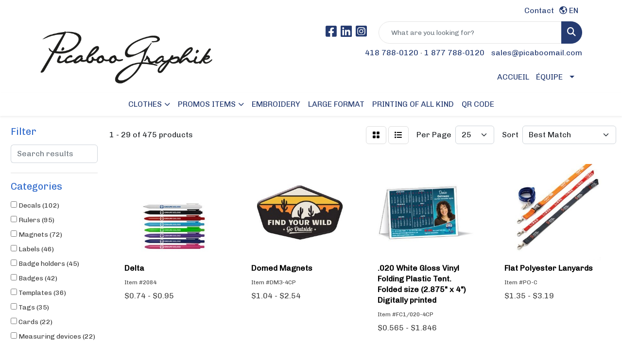

--- FILE ---
content_type: text/html
request_url: https://www.picaboographik.ca/ws/ws.dll/StartSrch?UID=96897&WENavID=15190793
body_size: 14570
content:
<!DOCTYPE html>
<html lang="en"><head>
<meta charset="utf-8">
<meta http-equiv="X-UA-Compatible" content="IE=edge">
<meta name="viewport" content="width=device-width, initial-scale=1">
<!-- The above 3 meta tags *must* come first in the head; any other head content must come *after* these tags -->


<link href="/distsite/styles/8/css/bootstrap.min.css" rel="stylesheet" />
<link href="https://fonts.googleapis.com/css?family=Open+Sans:400,600|Oswald:400,600" rel="stylesheet">
<link href="/distsite/styles/8/css/owl.carousel.min.css" rel="stylesheet">
<link href="/distsite/styles/8/css/nouislider.css" rel="stylesheet">
<!--<link href="/distsite/styles/8/css/menu.css" rel="stylesheet"/>-->
<link href="/distsite/styles/8/css/flexslider.css" rel="stylesheet">
<link href="/distsite/styles/8/css/all.min.css" rel="stylesheet">
<link href="/distsite/styles/8/css/slick/slick.css" rel="stylesheet"/>
<link href="/distsite/styles/8/css/lightbox/lightbox.css" rel="stylesheet"  />
<link href="/distsite/styles/8/css/yamm.css" rel="stylesheet" />
<!-- Custom styles for this theme -->
<link href="/we/we.dll/StyleSheet?UN=96897&Type=WETheme&TS=C45986.6022685185" rel="stylesheet">
<!-- Custom styles for this theme -->
<link href="/we/we.dll/StyleSheet?UN=96897&Type=WETheme-PS&TS=C45986.6022685185" rel="stylesheet">


<!-- HTML5 shim and Respond.js for IE8 support of HTML5 elements and media queries -->
<!--[if lt IE 9]>
      <script src="https://oss.maxcdn.com/html5shiv/3.7.3/html5shiv.min.js"></script>
      <script src="https://oss.maxcdn.com/respond/1.4.2/respond.min.js"></script>
    <![endif]-->

</head>

<body style="background:#fff;">


  <!-- Slide-Out Menu -->
  <div id="filter-menu" class="filter-menu">
    <button id="close-menu" class="btn-close"></button>
    <div class="menu-content">
      
<aside class="filter-sidebar">



<div class="filter-section first">
	<h2>Filter</h2>
	 <div class="input-group mb-3">
	 <input type="text" style="border-right:0;" placeholder="Search results" class="form-control text-search-within-results" name="SearchWithinResults" value="" maxlength="100" onkeyup="HandleTextFilter(event);">
	  <label class="input-group-text" style="background-color:#fff;"><a  style="display:none;" href="javascript:void(0);" class="remove-filter" data-toggle="tooltip" title="Clear" onclick="ClearTextFilter();"><i class="far fa-times" aria-hidden="true"></i> <span class="fa-sr-only">x</span></a></label>
	</div>
</div>

<a href="javascript:void(0);" class="clear-filters"  style="display:none;" onclick="ClearDrillDown();">Clear all filters</a>

<div class="filter-section" >
	<h2>Categories</h2>

	<div class="filter-list">

	 <div class="checkbox"><label><input class="filtercheckbox" type="checkbox" name="0|Decals" ><span> Decals (102)</span></label></div><div class="checkbox"><label><input class="filtercheckbox" type="checkbox" name="0|Rulers" ><span> Rulers (95)</span></label></div><div class="checkbox"><label><input class="filtercheckbox" type="checkbox" name="0|Magnets" ><span> Magnets (72)</span></label></div><div class="checkbox"><label><input class="filtercheckbox" type="checkbox" name="0|Labels" ><span> Labels (46)</span></label></div><div class="checkbox"><label><input class="filtercheckbox" type="checkbox" name="0|Badge holders" ><span> Badge holders (45)</span></label></div><div class="checkbox"><label><input class="filtercheckbox" type="checkbox" name="0|Badges" ><span> Badges (42)</span></label></div><div class="checkbox"><label><input class="filtercheckbox" type="checkbox" name="0|Templates" ><span> Templates (36)</span></label></div><div class="checkbox"><label><input class="filtercheckbox" type="checkbox" name="0|Tags" ><span> Tags (35)</span></label></div><div class="checkbox"><label><input class="filtercheckbox" type="checkbox" name="0|Cards" ><span> Cards (22)</span></label></div><div class="checkbox"><label><input class="filtercheckbox" type="checkbox" name="0|Measuring devices" ><span> Measuring devices (22)</span></label></div><div class="show-filter"><div class="checkbox"><label><input class="filtercheckbox" type="checkbox" name="0|Wristbands" ><span> Wristbands (19)</span></label></div><div class="checkbox"><label><input class="filtercheckbox" type="checkbox" name="0|Lanyards" ><span> Lanyards (12)</span></label></div><div class="checkbox"><label><input class="filtercheckbox" type="checkbox" name="0|Picture frames" ><span> Picture frames (11)</span></label></div><div class="checkbox"><label><input class="filtercheckbox" type="checkbox" name="0|Bookmarks" ><span> Bookmarks (8)</span></label></div><div class="checkbox"><label><input class="filtercheckbox" type="checkbox" name="0|Calendars" ><span> Calendars (4)</span></label></div><div class="checkbox"><label><input class="filtercheckbox" type="checkbox" name="0|Reels" ><span> Reels (4)</span></label></div><div class="checkbox"><label><input class="filtercheckbox" type="checkbox" name="0|Tents" ><span> Tents (3)</span></label></div><div class="checkbox"><label><input class="filtercheckbox" type="checkbox" name="0|Gauges" ><span> Gauges (2)</span></label></div><div class="checkbox"><label><input class="filtercheckbox" type="checkbox" name="0|Scratch-off items" ><span> Scratch-off items (2)</span></label></div><div class="checkbox"><label><input class="filtercheckbox" type="checkbox" name="0|Calculators" ><span> Calculators (1)</span></label></div><div class="checkbox"><label><input class="filtercheckbox" type="checkbox" name="0|Candy" ><span> Candy (1)</span></label></div><div class="checkbox"><label><input class="filtercheckbox" type="checkbox" name="0|Charts" ><span> Charts (1)</span></label></div><div class="checkbox"><label><input class="filtercheckbox" type="checkbox" name="0|Pens" ><span> Pens (1)</span></label></div></div>

		<!-- wrapper for more filters -->
        <div class="show-filter">

		</div><!-- showfilters -->

	</div>

		<a href="#" class="show-more"  >Show more</a>
</div>


<div class="filter-section" >
	<h2>Features</h2>

		<div class="filter-list">

	  		<div class="checkbox"><label><input class="filtercheckbox" type="checkbox" name="2|Colour" ><span> Colour (320)</span></label></div><div class="checkbox"><label><input class="filtercheckbox" type="checkbox" name="2|Sticker" ><span> Sticker (148)</span></label></div><div class="checkbox"><label><input class="filtercheckbox" type="checkbox" name="2|Pantone" ><span> Pantone (146)</span></label></div><div class="checkbox"><label><input class="filtercheckbox" type="checkbox" name="2|Match" ><span> Match (132)</span></label></div><div class="checkbox"><label><input class="filtercheckbox" type="checkbox" name="2|Full" ><span> Full (130)</span></label></div><div class="checkbox"><label><input class="filtercheckbox" type="checkbox" name="2|Flexible" ><span> Flexible (128)</span></label></div><div class="checkbox"><label><input class="filtercheckbox" type="checkbox" name="2|20 mil" ><span> 20 mil (121)</span></label></div><div class="checkbox"><label><input class="filtercheckbox" type="checkbox" name="2|Decal" ><span> Decal (102)</span></label></div><div class="checkbox"><label><input class="filtercheckbox" type="checkbox" name="2|Rectangle" ><span> Rectangle (93)</span></label></div><div class="checkbox"><label><input class="filtercheckbox" type="checkbox" name="2|Fade" ><span> Fade (81)</span></label></div><div class="show-filter"><div class="checkbox"><label><input class="filtercheckbox" type="checkbox" name="2|Resistant" ><span> Resistant (81)</span></label></div><div class="checkbox"><label><input class="filtercheckbox" type="checkbox" name="2|Weather" ><span> Weather (81)</span></label></div><div class="checkbox"><label><input class="filtercheckbox" type="checkbox" name="2|Non-fade" ><span> Non-fade (75)</span></label></div><div class="checkbox"><label><input class="filtercheckbox" type="checkbox" name="2|Outdoor" ><span> Outdoor (75)</span></label></div><div class="checkbox"><label><input class="filtercheckbox" type="checkbox" name="2|Use" ><span> Use (75)</span></label></div><div class="checkbox"><label><input class="filtercheckbox" type="checkbox" name="2|Uv ray" ><span> Uv ray (75)</span></label></div><div class="checkbox"><label><input class="filtercheckbox" type="checkbox" name="2|Label" ><span> Label (73)</span></label></div><div class="checkbox"><label><input class="filtercheckbox" type="checkbox" name="2|Memo" ><span> Memo (72)</span></label></div><div class="checkbox"><label><input class="filtercheckbox" type="checkbox" name="2|Magnet" ><span> Magnet (70)</span></label></div><div class="checkbox"><label><input class="filtercheckbox" type="checkbox" name="2|Fridge" ><span> Fridge (69)</span></label></div><div class="checkbox"><label><input class="filtercheckbox" type="checkbox" name="2|Refrigerator" ><span> Refrigerator (69)</span></label></div><div class="checkbox"><label><input class="filtercheckbox" type="checkbox" name="2|Centimeter" ><span> Centimeter (68)</span></label></div><div class="checkbox"><label><input class="filtercheckbox" type="checkbox" name="2|Architect" ><span> Architect (64)</span></label></div><div class="checkbox"><label><input class="filtercheckbox" type="checkbox" name="2|Customized" ><span> Customized (64)</span></label></div><div class="checkbox"><label><input class="filtercheckbox" type="checkbox" name="2|Engineer" ><span> Engineer (64)</span></label></div><div class="checkbox"><label><input class="filtercheckbox" type="checkbox" name="2|Engineering" ><span> Engineering (64)</span></label></div><div class="checkbox"><label><input class="filtercheckbox" type="checkbox" name="2|Graduated" ><span> Graduated (64)</span></label></div><div class="checkbox"><label><input class="filtercheckbox" type="checkbox" name="2|Graduations" ><span> Graduations (64)</span></label></div><div class="checkbox"><label><input class="filtercheckbox" type="checkbox" name="2|Graphic arts" ><span> Graphic arts (64)</span></label></div><div class="checkbox"><label><input class="filtercheckbox" type="checkbox" name="2|Imperial" ><span> Imperial (64)</span></label></div><div class="checkbox"><label><input class="filtercheckbox" type="checkbox" name="2|Increments" ><span> Increments (64)</span></label></div><div class="checkbox"><label><input class="filtercheckbox" type="checkbox" name="2|Metric" ><span> Metric (64)</span></label></div><div class="checkbox"><label><input class="filtercheckbox" type="checkbox" name="2|Scale" ><span> Scale (64)</span></label></div><div class="checkbox"><label><input class="filtercheckbox" type="checkbox" name="2|Inch" ><span> Inch (52)</span></label></div><div class="checkbox"><label><input class="filtercheckbox" type="checkbox" name="2|Round corners" ><span> Round corners (51)</span></label></div><div class="checkbox"><label><input class="filtercheckbox" type="checkbox" name="2|Thin" ><span> Thin (49)</span></label></div><div class="checkbox"><label><input class="filtercheckbox" type="checkbox" name="2|4 mil" ><span> 4 mil (47)</span></label></div><div class="checkbox"><label><input class="filtercheckbox" type="checkbox" name="2|High resolution" ><span> High resolution (46)</span></label></div><div class="checkbox"><label><input class="filtercheckbox" type="checkbox" name="2|Paper" ><span> Paper (46)</span></label></div><div class="checkbox"><label><input class="filtercheckbox" type="checkbox" name="2|Badge holder" ><span> Badge holder (44)</span></label></div><div class="checkbox"><label><input class="filtercheckbox" type="checkbox" name="2|Id holder" ><span> Id holder (42)</span></label></div><div class="checkbox"><label><input class="filtercheckbox" type="checkbox" name="2|Convention accessory" ><span> Convention accessory (41)</span></label></div><div class="checkbox"><label><input class="filtercheckbox" type="checkbox" name="2|Co-polyester" ><span> Co-polyester (38)</span></label></div><div class="checkbox"><label><input class="filtercheckbox" type="checkbox" name="2|Mylar" ><span> Mylar (37)</span></label></div><div class="checkbox"><label><input class="filtercheckbox" type="checkbox" name="2|Tag" ><span> Tag (36)</span></label></div><div class="checkbox"><label><input class="filtercheckbox" type="checkbox" name="2|Vinyl" ><span> Vinyl (36)</span></label></div><div class="checkbox"><label><input class="filtercheckbox" type="checkbox" name="2|Gloss" ><span> Gloss (34)</span></label></div><div class="checkbox"><label><input class="filtercheckbox" type="checkbox" name="2|Rectangular" ><span> Rectangular (34)</span></label></div><div class="checkbox"><label><input class="filtercheckbox" type="checkbox" name="2|2 mil" ><span> 2 mil (33)</span></label></div><div class="checkbox"><label><input class="filtercheckbox" type="checkbox" name="2|40 mil" ><span> 40 mil (33)</span></label></div></div>

			<!-- wrapper for more filters -->
			<div class="show-filter">

			</div><!-- showfilters -->
 		</div>
		<a href="#" class="show-more"  >Show more</a>


</div>


<div class="filter-section" >
	<h2>Colours</h2>

		<div class="filter-list">

		  	<div class="checkbox"><label><input class="filtercheckbox" type="checkbox" name="1|White" ><span> White (254)</span></label></div><div class="checkbox"><label><input class="filtercheckbox" type="checkbox" name="1|Clear" ><span> Clear (104)</span></label></div><div class="checkbox"><label><input class="filtercheckbox" type="checkbox" name="1|Various" ><span> Various (34)</span></label></div><div class="checkbox"><label><input class="filtercheckbox" type="checkbox" name="1|Clear gloss" ><span> Clear gloss (27)</span></label></div><div class="checkbox"><label><input class="filtercheckbox" type="checkbox" name="1|Black" ><span> Black (21)</span></label></div><div class="checkbox"><label><input class="filtercheckbox" type="checkbox" name="1|Red" ><span> Red (12)</span></label></div><div class="checkbox"><label><input class="filtercheckbox" type="checkbox" name="1|Brushed aluminum" ><span> Brushed aluminum (11)</span></label></div><div class="checkbox"><label><input class="filtercheckbox" type="checkbox" name="1|Silver matte" ><span> Silver matte (11)</span></label></div><div class="checkbox"><label><input class="filtercheckbox" type="checkbox" name="1|Blue" ><span> Blue (9)</span></label></div><div class="checkbox"><label><input class="filtercheckbox" type="checkbox" name="1|Bright silver" ><span> Bright silver (9)</span></label></div><div class="show-filter"><div class="checkbox"><label><input class="filtercheckbox" type="checkbox" name="1|Off white" ><span> Off white (7)</span></label></div><div class="checkbox"><label><input class="filtercheckbox" type="checkbox" name="1|Navy blue" ><span> Navy blue (6)</span></label></div><div class="checkbox"><label><input class="filtercheckbox" type="checkbox" name="1|Burgundy red" ><span> Burgundy red (5)</span></label></div><div class="checkbox"><label><input class="filtercheckbox" type="checkbox" name="1|Royal blue" ><span> Royal blue (5)</span></label></div><div class="checkbox"><label><input class="filtercheckbox" type="checkbox" name="1|White velvet frosted" ><span> White velvet frosted (5)</span></label></div><div class="checkbox"><label><input class="filtercheckbox" type="checkbox" name="1|Core yellow" ><span> Core yellow (4)</span></label></div><div class="checkbox"><label><input class="filtercheckbox" type="checkbox" name="1|Gold" ><span> Gold (4)</span></label></div><div class="checkbox"><label><input class="filtercheckbox" type="checkbox" name="1|Green" ><span> Green (4)</span></label></div><div class="checkbox"><label><input class="filtercheckbox" type="checkbox" name="1|Kelly green" ><span> Kelly green (4)</span></label></div><div class="checkbox"><label><input class="filtercheckbox" type="checkbox" name="1|Light blue" ><span> Light blue (4)</span></label></div><div class="checkbox"><label><input class="filtercheckbox" type="checkbox" name="1|Neon lime green" ><span> Neon lime green (4)</span></label></div><div class="checkbox"><label><input class="filtercheckbox" type="checkbox" name="1|Neon orange" ><span> Neon orange (4)</span></label></div><div class="checkbox"><label><input class="filtercheckbox" type="checkbox" name="1|Neon pink" ><span> Neon pink (4)</span></label></div><div class="checkbox"><label><input class="filtercheckbox" type="checkbox" name="1|Orange" ><span> Orange (4)</span></label></div><div class="checkbox"><label><input class="filtercheckbox" type="checkbox" name="1|Rose pink" ><span> Rose pink (4)</span></label></div><div class="checkbox"><label><input class="filtercheckbox" type="checkbox" name="1|Violet purple" ><span> Violet purple (4)</span></label></div><div class="checkbox"><label><input class="filtercheckbox" type="checkbox" name="1|White / clear" ><span> White / clear (4)</span></label></div><div class="checkbox"><label><input class="filtercheckbox" type="checkbox" name="1|Yellow glow" ><span> Yellow glow (4)</span></label></div><div class="checkbox"><label><input class="filtercheckbox" type="checkbox" name="1|Gray" ><span> Gray (3)</span></label></div><div class="checkbox"><label><input class="filtercheckbox" type="checkbox" name="1|Neon sunfire orange" ><span> Neon sunfire orange (3)</span></label></div><div class="checkbox"><label><input class="filtercheckbox" type="checkbox" name="1|Purple" ><span> Purple (3)</span></label></div><div class="checkbox"><label><input class="filtercheckbox" type="checkbox" name="1|Yellow" ><span> Yellow (3)</span></label></div><div class="checkbox"><label><input class="filtercheckbox" type="checkbox" name="1|Aqua blue" ><span> Aqua blue (2)</span></label></div><div class="checkbox"><label><input class="filtercheckbox" type="checkbox" name="1|Flo green" ><span> Flo green (2)</span></label></div><div class="checkbox"><label><input class="filtercheckbox" type="checkbox" name="1|Forest green" ><span> Forest green (2)</span></label></div><div class="checkbox"><label><input class="filtercheckbox" type="checkbox" name="1|Pink" ><span> Pink (2)</span></label></div><div class="checkbox"><label><input class="filtercheckbox" type="checkbox" name="1|Silver" ><span> Silver (2)</span></label></div><div class="checkbox"><label><input class="filtercheckbox" type="checkbox" name="1|Sky blue" ><span> Sky blue (2)</span></label></div><div class="checkbox"><label><input class="filtercheckbox" type="checkbox" name="1|Yellow c" ><span> Yellow c (2)</span></label></div><div class="checkbox"><label><input class="filtercheckbox" type="checkbox" name="1|Black/silver" ><span> Black/silver (1)</span></label></div><div class="checkbox"><label><input class="filtercheckbox" type="checkbox" name="1|Clear/white" ><span> Clear/white (1)</span></label></div><div class="checkbox"><label><input class="filtercheckbox" type="checkbox" name="1|Coffee brown" ><span> Coffee brown (1)</span></label></div><div class="checkbox"><label><input class="filtercheckbox" type="checkbox" name="1|Danube blue" ><span> Danube blue (1)</span></label></div><div class="checkbox"><label><input class="filtercheckbox" type="checkbox" name="1|Dark green" ><span> Dark green (1)</span></label></div><div class="checkbox"><label><input class="filtercheckbox" type="checkbox" name="1|Dark orange" ><span> Dark orange (1)</span></label></div><div class="checkbox"><label><input class="filtercheckbox" type="checkbox" name="1|Dark purple" ><span> Dark purple (1)</span></label></div><div class="checkbox"><label><input class="filtercheckbox" type="checkbox" name="1|Dark turquoise blue" ><span> Dark turquoise blue (1)</span></label></div><div class="checkbox"><label><input class="filtercheckbox" type="checkbox" name="1|Deep blue" ><span> Deep blue (1)</span></label></div><div class="checkbox"><label><input class="filtercheckbox" type="checkbox" name="1|Deep pink" ><span> Deep pink (1)</span></label></div><div class="checkbox"><label><input class="filtercheckbox" type="checkbox" name="1|Edge glow blue" ><span> Edge glow blue (1)</span></label></div></div>


			<!-- wrapper for more filters -->
			<div class="show-filter">

			</div><!-- showfilters -->

		  </div>

		<a href="#" class="show-more"  >Show more</a>
</div>


<div class="filter-section"  >
	<h2>Price Range</h2>
	<div class="filter-price-wrap">
		<div class="filter-price-inner">
			<div class="input-group">
				<span class="input-group-text input-group-text-white">$</span>
				<input type="text" class="form-control form-control-sm filter-min-prices" name="min-prices" value="" placeholder="Min" onkeyup="HandlePriceFilter(event);">
			</div>
			<div class="input-group">
				<span class="input-group-text input-group-text-white">$</span>
				<input type="text" class="form-control form-control-sm filter-max-prices" name="max-prices" value="" placeholder="Max" onkeyup="HandlePriceFilter(event);">
			</div>
		</div>
		<a href="javascript:void(0)" onclick="SetPriceFilter();" ><i class="fa-solid fa-chevron-right"></i></a>
	</div>
</div>

<div class="filter-section"   >
	<h2>Quantity</h2>
	<div class="filter-price-wrap mb-2">
		<input type="text" class="form-control form-control-sm filter-quantity" value="" placeholder="Qty" onkeyup="HandleQuantityFilter(event);">
		<a href="javascript:void(0)" onclick="SetQuantityFilter();"><i class="fa-solid fa-chevron-right"></i></a>
	</div>
</div>




	</aside>

    </div>
</div>




	<div class="container-fluid">
		<div class="row">

			<div class="col-md-3 col-lg-2">
        <div class="d-none d-md-block">
          <div id="desktop-filter">
            
<aside class="filter-sidebar">



<div class="filter-section first">
	<h2>Filter</h2>
	 <div class="input-group mb-3">
	 <input type="text" style="border-right:0;" placeholder="Search results" class="form-control text-search-within-results" name="SearchWithinResults" value="" maxlength="100" onkeyup="HandleTextFilter(event);">
	  <label class="input-group-text" style="background-color:#fff;"><a  style="display:none;" href="javascript:void(0);" class="remove-filter" data-toggle="tooltip" title="Clear" onclick="ClearTextFilter();"><i class="far fa-times" aria-hidden="true"></i> <span class="fa-sr-only">x</span></a></label>
	</div>
</div>

<a href="javascript:void(0);" class="clear-filters"  style="display:none;" onclick="ClearDrillDown();">Clear all filters</a>

<div class="filter-section" >
	<h2>Categories</h2>

	<div class="filter-list">

	 <div class="checkbox"><label><input class="filtercheckbox" type="checkbox" name="0|Decals" ><span> Decals (102)</span></label></div><div class="checkbox"><label><input class="filtercheckbox" type="checkbox" name="0|Rulers" ><span> Rulers (95)</span></label></div><div class="checkbox"><label><input class="filtercheckbox" type="checkbox" name="0|Magnets" ><span> Magnets (72)</span></label></div><div class="checkbox"><label><input class="filtercheckbox" type="checkbox" name="0|Labels" ><span> Labels (46)</span></label></div><div class="checkbox"><label><input class="filtercheckbox" type="checkbox" name="0|Badge holders" ><span> Badge holders (45)</span></label></div><div class="checkbox"><label><input class="filtercheckbox" type="checkbox" name="0|Badges" ><span> Badges (42)</span></label></div><div class="checkbox"><label><input class="filtercheckbox" type="checkbox" name="0|Templates" ><span> Templates (36)</span></label></div><div class="checkbox"><label><input class="filtercheckbox" type="checkbox" name="0|Tags" ><span> Tags (35)</span></label></div><div class="checkbox"><label><input class="filtercheckbox" type="checkbox" name="0|Cards" ><span> Cards (22)</span></label></div><div class="checkbox"><label><input class="filtercheckbox" type="checkbox" name="0|Measuring devices" ><span> Measuring devices (22)</span></label></div><div class="show-filter"><div class="checkbox"><label><input class="filtercheckbox" type="checkbox" name="0|Wristbands" ><span> Wristbands (19)</span></label></div><div class="checkbox"><label><input class="filtercheckbox" type="checkbox" name="0|Lanyards" ><span> Lanyards (12)</span></label></div><div class="checkbox"><label><input class="filtercheckbox" type="checkbox" name="0|Picture frames" ><span> Picture frames (11)</span></label></div><div class="checkbox"><label><input class="filtercheckbox" type="checkbox" name="0|Bookmarks" ><span> Bookmarks (8)</span></label></div><div class="checkbox"><label><input class="filtercheckbox" type="checkbox" name="0|Calendars" ><span> Calendars (4)</span></label></div><div class="checkbox"><label><input class="filtercheckbox" type="checkbox" name="0|Reels" ><span> Reels (4)</span></label></div><div class="checkbox"><label><input class="filtercheckbox" type="checkbox" name="0|Tents" ><span> Tents (3)</span></label></div><div class="checkbox"><label><input class="filtercheckbox" type="checkbox" name="0|Gauges" ><span> Gauges (2)</span></label></div><div class="checkbox"><label><input class="filtercheckbox" type="checkbox" name="0|Scratch-off items" ><span> Scratch-off items (2)</span></label></div><div class="checkbox"><label><input class="filtercheckbox" type="checkbox" name="0|Calculators" ><span> Calculators (1)</span></label></div><div class="checkbox"><label><input class="filtercheckbox" type="checkbox" name="0|Candy" ><span> Candy (1)</span></label></div><div class="checkbox"><label><input class="filtercheckbox" type="checkbox" name="0|Charts" ><span> Charts (1)</span></label></div><div class="checkbox"><label><input class="filtercheckbox" type="checkbox" name="0|Pens" ><span> Pens (1)</span></label></div></div>

		<!-- wrapper for more filters -->
        <div class="show-filter">

		</div><!-- showfilters -->

	</div>

		<a href="#" class="show-more"  >Show more</a>
</div>


<div class="filter-section" >
	<h2>Features</h2>

		<div class="filter-list">

	  		<div class="checkbox"><label><input class="filtercheckbox" type="checkbox" name="2|Colour" ><span> Colour (320)</span></label></div><div class="checkbox"><label><input class="filtercheckbox" type="checkbox" name="2|Sticker" ><span> Sticker (148)</span></label></div><div class="checkbox"><label><input class="filtercheckbox" type="checkbox" name="2|Pantone" ><span> Pantone (146)</span></label></div><div class="checkbox"><label><input class="filtercheckbox" type="checkbox" name="2|Match" ><span> Match (132)</span></label></div><div class="checkbox"><label><input class="filtercheckbox" type="checkbox" name="2|Full" ><span> Full (130)</span></label></div><div class="checkbox"><label><input class="filtercheckbox" type="checkbox" name="2|Flexible" ><span> Flexible (128)</span></label></div><div class="checkbox"><label><input class="filtercheckbox" type="checkbox" name="2|20 mil" ><span> 20 mil (121)</span></label></div><div class="checkbox"><label><input class="filtercheckbox" type="checkbox" name="2|Decal" ><span> Decal (102)</span></label></div><div class="checkbox"><label><input class="filtercheckbox" type="checkbox" name="2|Rectangle" ><span> Rectangle (93)</span></label></div><div class="checkbox"><label><input class="filtercheckbox" type="checkbox" name="2|Fade" ><span> Fade (81)</span></label></div><div class="show-filter"><div class="checkbox"><label><input class="filtercheckbox" type="checkbox" name="2|Resistant" ><span> Resistant (81)</span></label></div><div class="checkbox"><label><input class="filtercheckbox" type="checkbox" name="2|Weather" ><span> Weather (81)</span></label></div><div class="checkbox"><label><input class="filtercheckbox" type="checkbox" name="2|Non-fade" ><span> Non-fade (75)</span></label></div><div class="checkbox"><label><input class="filtercheckbox" type="checkbox" name="2|Outdoor" ><span> Outdoor (75)</span></label></div><div class="checkbox"><label><input class="filtercheckbox" type="checkbox" name="2|Use" ><span> Use (75)</span></label></div><div class="checkbox"><label><input class="filtercheckbox" type="checkbox" name="2|Uv ray" ><span> Uv ray (75)</span></label></div><div class="checkbox"><label><input class="filtercheckbox" type="checkbox" name="2|Label" ><span> Label (73)</span></label></div><div class="checkbox"><label><input class="filtercheckbox" type="checkbox" name="2|Memo" ><span> Memo (72)</span></label></div><div class="checkbox"><label><input class="filtercheckbox" type="checkbox" name="2|Magnet" ><span> Magnet (70)</span></label></div><div class="checkbox"><label><input class="filtercheckbox" type="checkbox" name="2|Fridge" ><span> Fridge (69)</span></label></div><div class="checkbox"><label><input class="filtercheckbox" type="checkbox" name="2|Refrigerator" ><span> Refrigerator (69)</span></label></div><div class="checkbox"><label><input class="filtercheckbox" type="checkbox" name="2|Centimeter" ><span> Centimeter (68)</span></label></div><div class="checkbox"><label><input class="filtercheckbox" type="checkbox" name="2|Architect" ><span> Architect (64)</span></label></div><div class="checkbox"><label><input class="filtercheckbox" type="checkbox" name="2|Customized" ><span> Customized (64)</span></label></div><div class="checkbox"><label><input class="filtercheckbox" type="checkbox" name="2|Engineer" ><span> Engineer (64)</span></label></div><div class="checkbox"><label><input class="filtercheckbox" type="checkbox" name="2|Engineering" ><span> Engineering (64)</span></label></div><div class="checkbox"><label><input class="filtercheckbox" type="checkbox" name="2|Graduated" ><span> Graduated (64)</span></label></div><div class="checkbox"><label><input class="filtercheckbox" type="checkbox" name="2|Graduations" ><span> Graduations (64)</span></label></div><div class="checkbox"><label><input class="filtercheckbox" type="checkbox" name="2|Graphic arts" ><span> Graphic arts (64)</span></label></div><div class="checkbox"><label><input class="filtercheckbox" type="checkbox" name="2|Imperial" ><span> Imperial (64)</span></label></div><div class="checkbox"><label><input class="filtercheckbox" type="checkbox" name="2|Increments" ><span> Increments (64)</span></label></div><div class="checkbox"><label><input class="filtercheckbox" type="checkbox" name="2|Metric" ><span> Metric (64)</span></label></div><div class="checkbox"><label><input class="filtercheckbox" type="checkbox" name="2|Scale" ><span> Scale (64)</span></label></div><div class="checkbox"><label><input class="filtercheckbox" type="checkbox" name="2|Inch" ><span> Inch (52)</span></label></div><div class="checkbox"><label><input class="filtercheckbox" type="checkbox" name="2|Round corners" ><span> Round corners (51)</span></label></div><div class="checkbox"><label><input class="filtercheckbox" type="checkbox" name="2|Thin" ><span> Thin (49)</span></label></div><div class="checkbox"><label><input class="filtercheckbox" type="checkbox" name="2|4 mil" ><span> 4 mil (47)</span></label></div><div class="checkbox"><label><input class="filtercheckbox" type="checkbox" name="2|High resolution" ><span> High resolution (46)</span></label></div><div class="checkbox"><label><input class="filtercheckbox" type="checkbox" name="2|Paper" ><span> Paper (46)</span></label></div><div class="checkbox"><label><input class="filtercheckbox" type="checkbox" name="2|Badge holder" ><span> Badge holder (44)</span></label></div><div class="checkbox"><label><input class="filtercheckbox" type="checkbox" name="2|Id holder" ><span> Id holder (42)</span></label></div><div class="checkbox"><label><input class="filtercheckbox" type="checkbox" name="2|Convention accessory" ><span> Convention accessory (41)</span></label></div><div class="checkbox"><label><input class="filtercheckbox" type="checkbox" name="2|Co-polyester" ><span> Co-polyester (38)</span></label></div><div class="checkbox"><label><input class="filtercheckbox" type="checkbox" name="2|Mylar" ><span> Mylar (37)</span></label></div><div class="checkbox"><label><input class="filtercheckbox" type="checkbox" name="2|Tag" ><span> Tag (36)</span></label></div><div class="checkbox"><label><input class="filtercheckbox" type="checkbox" name="2|Vinyl" ><span> Vinyl (36)</span></label></div><div class="checkbox"><label><input class="filtercheckbox" type="checkbox" name="2|Gloss" ><span> Gloss (34)</span></label></div><div class="checkbox"><label><input class="filtercheckbox" type="checkbox" name="2|Rectangular" ><span> Rectangular (34)</span></label></div><div class="checkbox"><label><input class="filtercheckbox" type="checkbox" name="2|2 mil" ><span> 2 mil (33)</span></label></div><div class="checkbox"><label><input class="filtercheckbox" type="checkbox" name="2|40 mil" ><span> 40 mil (33)</span></label></div></div>

			<!-- wrapper for more filters -->
			<div class="show-filter">

			</div><!-- showfilters -->
 		</div>
		<a href="#" class="show-more"  >Show more</a>


</div>


<div class="filter-section" >
	<h2>Colours</h2>

		<div class="filter-list">

		  	<div class="checkbox"><label><input class="filtercheckbox" type="checkbox" name="1|White" ><span> White (254)</span></label></div><div class="checkbox"><label><input class="filtercheckbox" type="checkbox" name="1|Clear" ><span> Clear (104)</span></label></div><div class="checkbox"><label><input class="filtercheckbox" type="checkbox" name="1|Various" ><span> Various (34)</span></label></div><div class="checkbox"><label><input class="filtercheckbox" type="checkbox" name="1|Clear gloss" ><span> Clear gloss (27)</span></label></div><div class="checkbox"><label><input class="filtercheckbox" type="checkbox" name="1|Black" ><span> Black (21)</span></label></div><div class="checkbox"><label><input class="filtercheckbox" type="checkbox" name="1|Red" ><span> Red (12)</span></label></div><div class="checkbox"><label><input class="filtercheckbox" type="checkbox" name="1|Brushed aluminum" ><span> Brushed aluminum (11)</span></label></div><div class="checkbox"><label><input class="filtercheckbox" type="checkbox" name="1|Silver matte" ><span> Silver matte (11)</span></label></div><div class="checkbox"><label><input class="filtercheckbox" type="checkbox" name="1|Blue" ><span> Blue (9)</span></label></div><div class="checkbox"><label><input class="filtercheckbox" type="checkbox" name="1|Bright silver" ><span> Bright silver (9)</span></label></div><div class="show-filter"><div class="checkbox"><label><input class="filtercheckbox" type="checkbox" name="1|Off white" ><span> Off white (7)</span></label></div><div class="checkbox"><label><input class="filtercheckbox" type="checkbox" name="1|Navy blue" ><span> Navy blue (6)</span></label></div><div class="checkbox"><label><input class="filtercheckbox" type="checkbox" name="1|Burgundy red" ><span> Burgundy red (5)</span></label></div><div class="checkbox"><label><input class="filtercheckbox" type="checkbox" name="1|Royal blue" ><span> Royal blue (5)</span></label></div><div class="checkbox"><label><input class="filtercheckbox" type="checkbox" name="1|White velvet frosted" ><span> White velvet frosted (5)</span></label></div><div class="checkbox"><label><input class="filtercheckbox" type="checkbox" name="1|Core yellow" ><span> Core yellow (4)</span></label></div><div class="checkbox"><label><input class="filtercheckbox" type="checkbox" name="1|Gold" ><span> Gold (4)</span></label></div><div class="checkbox"><label><input class="filtercheckbox" type="checkbox" name="1|Green" ><span> Green (4)</span></label></div><div class="checkbox"><label><input class="filtercheckbox" type="checkbox" name="1|Kelly green" ><span> Kelly green (4)</span></label></div><div class="checkbox"><label><input class="filtercheckbox" type="checkbox" name="1|Light blue" ><span> Light blue (4)</span></label></div><div class="checkbox"><label><input class="filtercheckbox" type="checkbox" name="1|Neon lime green" ><span> Neon lime green (4)</span></label></div><div class="checkbox"><label><input class="filtercheckbox" type="checkbox" name="1|Neon orange" ><span> Neon orange (4)</span></label></div><div class="checkbox"><label><input class="filtercheckbox" type="checkbox" name="1|Neon pink" ><span> Neon pink (4)</span></label></div><div class="checkbox"><label><input class="filtercheckbox" type="checkbox" name="1|Orange" ><span> Orange (4)</span></label></div><div class="checkbox"><label><input class="filtercheckbox" type="checkbox" name="1|Rose pink" ><span> Rose pink (4)</span></label></div><div class="checkbox"><label><input class="filtercheckbox" type="checkbox" name="1|Violet purple" ><span> Violet purple (4)</span></label></div><div class="checkbox"><label><input class="filtercheckbox" type="checkbox" name="1|White / clear" ><span> White / clear (4)</span></label></div><div class="checkbox"><label><input class="filtercheckbox" type="checkbox" name="1|Yellow glow" ><span> Yellow glow (4)</span></label></div><div class="checkbox"><label><input class="filtercheckbox" type="checkbox" name="1|Gray" ><span> Gray (3)</span></label></div><div class="checkbox"><label><input class="filtercheckbox" type="checkbox" name="1|Neon sunfire orange" ><span> Neon sunfire orange (3)</span></label></div><div class="checkbox"><label><input class="filtercheckbox" type="checkbox" name="1|Purple" ><span> Purple (3)</span></label></div><div class="checkbox"><label><input class="filtercheckbox" type="checkbox" name="1|Yellow" ><span> Yellow (3)</span></label></div><div class="checkbox"><label><input class="filtercheckbox" type="checkbox" name="1|Aqua blue" ><span> Aqua blue (2)</span></label></div><div class="checkbox"><label><input class="filtercheckbox" type="checkbox" name="1|Flo green" ><span> Flo green (2)</span></label></div><div class="checkbox"><label><input class="filtercheckbox" type="checkbox" name="1|Forest green" ><span> Forest green (2)</span></label></div><div class="checkbox"><label><input class="filtercheckbox" type="checkbox" name="1|Pink" ><span> Pink (2)</span></label></div><div class="checkbox"><label><input class="filtercheckbox" type="checkbox" name="1|Silver" ><span> Silver (2)</span></label></div><div class="checkbox"><label><input class="filtercheckbox" type="checkbox" name="1|Sky blue" ><span> Sky blue (2)</span></label></div><div class="checkbox"><label><input class="filtercheckbox" type="checkbox" name="1|Yellow c" ><span> Yellow c (2)</span></label></div><div class="checkbox"><label><input class="filtercheckbox" type="checkbox" name="1|Black/silver" ><span> Black/silver (1)</span></label></div><div class="checkbox"><label><input class="filtercheckbox" type="checkbox" name="1|Clear/white" ><span> Clear/white (1)</span></label></div><div class="checkbox"><label><input class="filtercheckbox" type="checkbox" name="1|Coffee brown" ><span> Coffee brown (1)</span></label></div><div class="checkbox"><label><input class="filtercheckbox" type="checkbox" name="1|Danube blue" ><span> Danube blue (1)</span></label></div><div class="checkbox"><label><input class="filtercheckbox" type="checkbox" name="1|Dark green" ><span> Dark green (1)</span></label></div><div class="checkbox"><label><input class="filtercheckbox" type="checkbox" name="1|Dark orange" ><span> Dark orange (1)</span></label></div><div class="checkbox"><label><input class="filtercheckbox" type="checkbox" name="1|Dark purple" ><span> Dark purple (1)</span></label></div><div class="checkbox"><label><input class="filtercheckbox" type="checkbox" name="1|Dark turquoise blue" ><span> Dark turquoise blue (1)</span></label></div><div class="checkbox"><label><input class="filtercheckbox" type="checkbox" name="1|Deep blue" ><span> Deep blue (1)</span></label></div><div class="checkbox"><label><input class="filtercheckbox" type="checkbox" name="1|Deep pink" ><span> Deep pink (1)</span></label></div><div class="checkbox"><label><input class="filtercheckbox" type="checkbox" name="1|Edge glow blue" ><span> Edge glow blue (1)</span></label></div></div>


			<!-- wrapper for more filters -->
			<div class="show-filter">

			</div><!-- showfilters -->

		  </div>

		<a href="#" class="show-more"  >Show more</a>
</div>


<div class="filter-section"  >
	<h2>Price Range</h2>
	<div class="filter-price-wrap">
		<div class="filter-price-inner">
			<div class="input-group">
				<span class="input-group-text input-group-text-white">$</span>
				<input type="text" class="form-control form-control-sm filter-min-prices" name="min-prices" value="" placeholder="Min" onkeyup="HandlePriceFilter(event);">
			</div>
			<div class="input-group">
				<span class="input-group-text input-group-text-white">$</span>
				<input type="text" class="form-control form-control-sm filter-max-prices" name="max-prices" value="" placeholder="Max" onkeyup="HandlePriceFilter(event);">
			</div>
		</div>
		<a href="javascript:void(0)" onclick="SetPriceFilter();" ><i class="fa-solid fa-chevron-right"></i></a>
	</div>
</div>

<div class="filter-section"   >
	<h2>Quantity</h2>
	<div class="filter-price-wrap mb-2">
		<input type="text" class="form-control form-control-sm filter-quantity" value="" placeholder="Qty" onkeyup="HandleQuantityFilter(event);">
		<a href="javascript:void(0)" onclick="SetQuantityFilter();"><i class="fa-solid fa-chevron-right"></i></a>
	</div>
</div>




	</aside>

          </div>
        </div>
			</div>

			<div class="col-md-9 col-lg-10">
				

				<ol class="breadcrumb"  style="display:none;" >
              		<li><a href="https://www.picaboographik.ca" target="_top">Home</a></li>
             	 	<li class="active">Giveaways</li>
            	</ol>




				<div id="product-list-controls">

				
						<div class="d-flex align-items-center justify-content-between">
							<div class="d-none d-md-block me-3">
								1 - 29 of  475 <span class="d-none d-lg-inline">products</span>
							</div>
					  
						  <!-- Right Aligned Controls -->
						  <div class="product-controls-right d-flex align-items-center">
       
              <button id="show-filter-button" class="btn btn-control d-block d-md-none"><i class="fa-solid fa-filter" aria-hidden="true"></i></button>

							
							<span class="me-3">
								<a href="/ws/ws.dll/StartSrch?UID=96897&WENavID=15190793&View=T&ST=26020205373425896528276698" class="btn btn-control grid" title="Change to Grid View"><i class="fa-solid fa-grid-2" aria-hidden="true"></i>  <span class="fa-sr-only">Grid</span></a>
								<a href="/ws/ws.dll/StartSrch?UID=96897&WENavID=15190793&View=L&ST=26020205373425896528276698" class="btn btn-control" title="Change to List View"><i class="fa-solid fa-list"></i> <span class="fa-sr-only">List</span></a>
							</span>
							
					  
							<!-- Number of Items Per Page -->
							<div class="me-2 d-none d-lg-block">
								<label>Per Page</label>
							</div>
							<div class="me-3 d-none d-md-block">
								<select class="form-select notranslate" onchange="GoToNewURL(this);" aria-label="Items per page">
									<option value="/ws/ws.dll/StartSrch?UID=96897&WENavID=15190793&ST=26020205373425896528276698&PPP=10" >10</option><option value="/ws/ws.dll/StartSrch?UID=96897&WENavID=15190793&ST=26020205373425896528276698&PPP=25" selected>25</option><option value="/ws/ws.dll/StartSrch?UID=96897&WENavID=15190793&ST=26020205373425896528276698&PPP=50" >50</option><option value="/ws/ws.dll/StartSrch?UID=96897&WENavID=15190793&ST=26020205373425896528276698&PPP=100" >100</option><option value="/ws/ws.dll/StartSrch?UID=96897&WENavID=15190793&ST=26020205373425896528276698&PPP=250" >250</option>
								
								</select>
							</div>
					  
							<!-- Sort By -->
							<div class="d-none d-lg-block me-2">
								<label>Sort</label>
							</div>
							<div>
								<select class="form-select" onchange="GoToNewURL(this);">
									<option value="/ws/ws.dll/StartSrch?UID=96897&WENavID=15190793&Sort=0" selected>Best Match</option><option value="/ws/ws.dll/StartSrch?UID=96897&WENavID=15190793&Sort=3">Most Popular</option><option value="/ws/ws.dll/StartSrch?UID=96897&WENavID=15190793&Sort=1">Price (Low to High)</option><option value="/ws/ws.dll/StartSrch?UID=96897&WENavID=15190793&Sort=2">Price (High to Low)</option>
								 </select>
							</div>
						  </div>
						</div>

			  </div>

				<!-- Product Results List -->
				<ul class="thumbnail-list"><a name="0" href="#" alt="Item 0"></a>
<li>
 <a href="https://www.picaboographik.ca/p/XBZTN-FGRZO/delta" target="_parent" alt="Delta">
 <div class="pr-list-grid">
		<img class="img-responsive" src="/ws/ws.dll/QPic?SN=69573&P=738152703&I=0&PX=300" alt="Delta">
		<p class="pr-name">Delta</p>
		<div class="pr-meta-row">
			<div class="product-reviews"  style="display:none;">
				<div class="rating-stars">
				<i class="fa-solid fa-star-sharp" aria-hidden="true"></i><i class="fa-solid fa-star-sharp" aria-hidden="true"></i><i class="fa-solid fa-star-sharp" aria-hidden="true"></i><i class="fa-solid fa-star-sharp" aria-hidden="true"></i><i class="fa-solid fa-star-sharp" aria-hidden="true"></i>
				</div>
				<span class="rating-count">(0)</span>
			</div>
			
		</div>
		<p class="pr-number"  ><span class="notranslate">Item #2084</span></p>
		<p class="pr-price"  ><span class="notranslate">$0.74</span> - <span class="notranslate">$0.95</span></p>
 </div>
 </a>
</li>
<a name="1" href="#" alt="Item 1"></a>
<li>
 <a href="https://www.picaboographik.ca/p/WWGBK-EBZCP/domed-magnets" target="_parent" alt="Domed Magnets">
 <div class="pr-list-grid">
		<img class="img-responsive" src="/ws/ws.dll/QPic?SN=62984&P=917513414&I=0&PX=300" alt="Domed Magnets">
		<p class="pr-name">Domed Magnets</p>
		<div class="pr-meta-row">
			<div class="product-reviews"  style="display:none;">
				<div class="rating-stars">
				<i class="fa-solid fa-star-sharp" aria-hidden="true"></i><i class="fa-solid fa-star-sharp" aria-hidden="true"></i><i class="fa-solid fa-star-sharp" aria-hidden="true"></i><i class="fa-solid fa-star-sharp" aria-hidden="true"></i><i class="fa-solid fa-star-sharp" aria-hidden="true"></i>
				</div>
				<span class="rating-count">(0)</span>
			</div>
			
		</div>
		<p class="pr-number"  ><span class="notranslate">Item #DM3-4CP</span></p>
		<p class="pr-price"  ><span class="notranslate">$1.04</span> - <span class="notranslate">$2.54</span></p>
 </div>
 </a>
</li>
<a name="2" href="#" alt="Item 2"></a>
<li>
 <a href="https://www.picaboographik.ca/p/TSGKG-AGWKP/.020-white-gloss-vinyl-folding-plastic-tent.-folded-size-2.875-x-4-digitally-printed" target="_parent" alt=".020 White Gloss Vinyl Folding Plastic Tent. Folded size (2.875&quot; x 4&quot;) Digitally printed">
 <div class="pr-list-grid">
		<img class="img-responsive" src="/ws/ws.dll/QPic?SN=62984&P=584776054&I=0&PX=300" alt=".020 White Gloss Vinyl Folding Plastic Tent. Folded size (2.875&quot; x 4&quot;) Digitally printed">
		<p class="pr-name">.020 White Gloss Vinyl Folding Plastic Tent. Folded size (2.875&quot; x 4&quot;) Digitally printed</p>
		<div class="pr-meta-row">
			<div class="product-reviews"  style="display:none;">
				<div class="rating-stars">
				<i class="fa-solid fa-star-sharp" aria-hidden="true"></i><i class="fa-solid fa-star-sharp" aria-hidden="true"></i><i class="fa-solid fa-star-sharp" aria-hidden="true"></i><i class="fa-solid fa-star-sharp" aria-hidden="true"></i><i class="fa-solid fa-star-sharp" aria-hidden="true"></i>
				</div>
				<span class="rating-count">(0)</span>
			</div>
			
		</div>
		<p class="pr-number"  ><span class="notranslate">Item #FC1/020-4CP</span></p>
		<p class="pr-price"  ><span class="notranslate">$0.565</span> - <span class="notranslate">$1.846</span></p>
 </div>
 </a>
</li>
<a name="3" href="#" alt="Item 3"></a>
<li>
 <a href="https://www.picaboographik.ca/p/WNKPL-WYSGR/flat-polyester-lanyards" target="_parent" alt="Flat Polyester Lanyards">
 <div class="pr-list-grid">
		<img class="img-responsive" src="/ws/ws.dll/QPic?SN=50776&P=135183596&I=0&PX=300" alt="Flat Polyester Lanyards">
		<p class="pr-name">Flat Polyester Lanyards</p>
		<div class="pr-meta-row">
			<div class="product-reviews"  style="display:none;">
				<div class="rating-stars">
				<i class="fa-solid fa-star-sharp" aria-hidden="true"></i><i class="fa-solid fa-star-sharp" aria-hidden="true"></i><i class="fa-solid fa-star-sharp" aria-hidden="true"></i><i class="fa-solid fa-star-sharp" aria-hidden="true"></i><i class="fa-solid fa-star-sharp" aria-hidden="true"></i>
				</div>
				<span class="rating-count">(0)</span>
			</div>
			
		</div>
		<p class="pr-number"  ><span class="notranslate">Item #PO-C</span></p>
		<p class="pr-price"  ><span class="notranslate">$1.35</span> - <span class="notranslate">$3.19</span></p>
 </div>
 </a>
</li>
<a name="4" href="#" alt="Item 4"></a>
<li>
 <a href="https://www.picaboographik.ca/p/UPSBP-CKWDM/.060-magnetic-badges-rectangle-1.25x3.25-full-colour-imprint" target="_parent" alt=".060 Magnetic Badges - Rectangle (1.25&quot;x3.25&quot;), Full Colour Imprint">
 <div class="pr-list-grid">
		<img class="img-responsive" src="/ws/ws.dll/QPic?SN=62984&P=994775931&I=0&PX=300" alt=".060 Magnetic Badges - Rectangle (1.25&quot;x3.25&quot;), Full Colour Imprint">
		<p class="pr-name">.060 Magnetic Badges - Rectangle (1.25&quot;x3.25&quot;), Full Colour Imprint</p>
		<div class="pr-meta-row">
			<div class="product-reviews"  style="display:none;">
				<div class="rating-stars">
				<i class="fa-solid fa-star-sharp" aria-hidden="true"></i><i class="fa-solid fa-star-sharp" aria-hidden="true"></i><i class="fa-solid fa-star-sharp" aria-hidden="true"></i><i class="fa-solid fa-star-sharp" aria-hidden="true"></i><i class="fa-solid fa-star-sharp" aria-hidden="true"></i>
				</div>
				<span class="rating-count">(0)</span>
			</div>
			
		</div>
		<p class="pr-number"  ><span class="notranslate">Item #BGR2G</span></p>
		<p class="pr-price"  ><span class="notranslate">$1.49</span> - <span class="notranslate">$10.75</span></p>
 </div>
 </a>
</li>
<a name="5" href="#" alt="Item 5"></a>
<li>
 <a href="https://www.picaboographik.ca/p/UDPBJ-XYZXM/blank-lanyards" target="_parent" alt="Blank Lanyards">
 <div class="pr-list-grid">
		<img class="img-responsive" src="/ws/ws.dll/QPic?SN=50776&P=365185381&I=0&PX=300" alt="Blank Lanyards">
		<p class="pr-name">Blank Lanyards</p>
		<div class="pr-meta-row">
			<div class="product-reviews"  style="display:none;">
				<div class="rating-stars">
				<i class="fa-solid fa-star-sharp" aria-hidden="true"></i><i class="fa-solid fa-star-sharp" aria-hidden="true"></i><i class="fa-solid fa-star-sharp" aria-hidden="true"></i><i class="fa-solid fa-star-sharp" aria-hidden="true"></i><i class="fa-solid fa-star-sharp" aria-hidden="true"></i>
				</div>
				<span class="rating-count">(0)</span>
			</div>
			
		</div>
		<p class="pr-number"  ><span class="notranslate">Item #BL-C</span></p>
		<p class="pr-price"  ><span class="notranslate">$0.84</span> - <span class="notranslate">$0.93</span></p>
 </div>
 </a>
</li>
<a name="6" href="#" alt="Item 6"></a>
<li>
 <a href="https://www.picaboographik.ca/p/USGSK-WSHJR/quick-ship-blank-38-breakaway-shoelace-lanyard-with-bulldog-clip" target="_parent" alt="Quick Ship Blank 3/8&quot; Breakaway Shoelace Lanyard with Bulldog Clip">
 <div class="pr-list-grid">
		<img class="img-responsive" src="/ws/ws.dll/QPic?SN=62984&P=104855496&I=0&PX=300" alt="Quick Ship Blank 3/8&quot; Breakaway Shoelace Lanyard with Bulldog Clip">
		<p class="pr-name">Quick Ship Blank 3/8&quot; Breakaway Shoelace Lanyard with Bulldog Clip</p>
		<div class="pr-meta-row">
			<div class="product-reviews"  style="display:none;">
				<div class="rating-stars">
				<i class="fa-solid fa-star-sharp" aria-hidden="true"></i><i class="fa-solid fa-star-sharp" aria-hidden="true"></i><i class="fa-solid fa-star-sharp" aria-hidden="true"></i><i class="fa-solid fa-star-sharp" aria-hidden="true"></i><i class="fa-solid fa-star-sharp" aria-hidden="true"></i>
				</div>
				<span class="rating-count">(0)</span>
			</div>
			
		</div>
		<p class="pr-number"  ><span class="notranslate">Item #LA38BBA-NP</span></p>
		<p class="pr-price"  ><span class="notranslate">$1.14</span> - <span class="notranslate">$1.45</span></p>
 </div>
 </a>
</li>
<a name="7" href="#" alt="Item 7"></a>
<li>
 <a href="https://www.picaboographik.ca/p/YNQBO-YRWZM/local-blank-badge-holder-76.5mmx111mm" target="_parent" alt="Local Blank Badge Holder (76.5mmx111mm)">
 <div class="pr-list-grid">
		<img class="img-responsive" src="/ws/ws.dll/QPic?SN=50776&P=346221871&I=0&PX=300" alt="Local Blank Badge Holder (76.5mmx111mm)">
		<p class="pr-name">Local Blank Badge Holder (76.5mmx111mm)</p>
		<div class="pr-meta-row">
			<div class="product-reviews"  style="display:none;">
				<div class="rating-stars">
				<i class="fa-solid fa-star-sharp" aria-hidden="true"></i><i class="fa-solid fa-star-sharp" aria-hidden="true"></i><i class="fa-solid fa-star-sharp" aria-hidden="true"></i><i class="fa-solid fa-star-sharp" aria-hidden="true"></i><i class="fa-solid fa-star-sharp" aria-hidden="true"></i>
				</div>
				<span class="rating-count">(0)</span>
			</div>
			
		</div>
		<p class="pr-number"  ><span class="notranslate">Item #BH-C-B</span></p>
		<p class="pr-price"  ><span class="notranslate">$0.40</span> - <span class="notranslate">$0.47</span></p>
 </div>
 </a>
</li>
<a name="8" href="#" alt="Item 8"></a>
<li>
 <a href="https://www.picaboographik.ca/p/UNNCP-FNDZP/tyvek-event-wristband" target="_parent" alt="Tyvek Event Wristband">
 <div class="pr-list-grid">
		<img class="img-responsive" src="/ws/ws.dll/QPic?SN=50776&P=375645904&I=0&PX=300" alt="Tyvek Event Wristband">
		<p class="pr-name">Tyvek Event Wristband</p>
		<div class="pr-meta-row">
			<div class="product-reviews"  style="display:none;">
				<div class="rating-stars">
				<i class="fa-solid fa-star-sharp" aria-hidden="true"></i><i class="fa-solid fa-star-sharp" aria-hidden="true"></i><i class="fa-solid fa-star-sharp" aria-hidden="true"></i><i class="fa-solid fa-star-sharp" aria-hidden="true"></i><i class="fa-solid fa-star-sharp" aria-hidden="true"></i>
				</div>
				<span class="rating-count">(0)</span>
			</div>
			
		</div>
		<p class="pr-number"  ><span class="notranslate">Item #TY-C</span></p>
		<p class="pr-price"  ><span class="notranslate">$0.44</span> - <span class="notranslate">$1.34</span></p>
 </div>
 </a>
</li>
<a name="9" href="#" alt="Item 9"></a>
<li>
 <a href="https://www.picaboographik.ca/p/WGCPK-WCGFR/.060-white-plastic-badge-with-bulldog-clip--rectangle-1.25-x-3.25-4cp" target="_parent" alt=".060 White Plastic Badge with Bulldog Clip / rectangle (1.25&quot; x 3.25&quot;) 4CP">
 <div class="pr-list-grid">
		<img class="img-responsive" src="/ws/ws.dll/QPic?SN=62984&P=705033496&I=0&PX=300" alt=".060 White Plastic Badge with Bulldog Clip / rectangle (1.25&quot; x 3.25&quot;) 4CP">
		<p class="pr-name">.060 White Plastic Badge with Bulldog Clip / rectangle (1.25&quot; x 3.25&quot;) 4CP</p>
		<div class="pr-meta-row">
			<div class="product-reviews"  style="display:none;">
				<div class="rating-stars">
				<i class="fa-solid fa-star-sharp" aria-hidden="true"></i><i class="fa-solid fa-star-sharp" aria-hidden="true"></i><i class="fa-solid fa-star-sharp" aria-hidden="true"></i><i class="fa-solid fa-star-sharp" aria-hidden="true"></i><i class="fa-solid fa-star-sharp" aria-hidden="true"></i>
				</div>
				<span class="rating-count">(0)</span>
			</div>
			
		</div>
		<p class="pr-number"  ><span class="notranslate">Item #BGR2GBC</span></p>
		<p class="pr-price"  ><span class="notranslate">$1.372</span> - <span class="notranslate">$9.70</span></p>
 </div>
 </a>
</li>
<a name="10" href="#" alt="Item 10"></a>
<li>
 <a href="https://www.picaboographik.ca/p/WNJZK-WKKPS/.060-white-plastic-badge-with-safety-pin--rectangle-1.25-x-3.25-4cp" target="_parent" alt=".060 White Plastic Badge with Safety Pin / rectangle (1.25&quot; x 3.25&quot;) 4CP">
 <div class="pr-list-grid">
		<img class="img-responsive" src="/ws/ws.dll/QPic?SN=62984&P=105033497&I=0&PX=300" alt=".060 White Plastic Badge with Safety Pin / rectangle (1.25&quot; x 3.25&quot;) 4CP">
		<p class="pr-name">.060 White Plastic Badge with Safety Pin / rectangle (1.25&quot; x 3.25&quot;) 4CP</p>
		<div class="pr-meta-row">
			<div class="product-reviews"  style="display:none;">
				<div class="rating-stars">
				<i class="fa-solid fa-star-sharp" aria-hidden="true"></i><i class="fa-solid fa-star-sharp" aria-hidden="true"></i><i class="fa-solid fa-star-sharp" aria-hidden="true"></i><i class="fa-solid fa-star-sharp" aria-hidden="true"></i><i class="fa-solid fa-star-sharp" aria-hidden="true"></i>
				</div>
				<span class="rating-count">(0)</span>
			</div>
			
		</div>
		<p class="pr-number"  ><span class="notranslate">Item #BGR2GSP</span></p>
		<p class="pr-price"  ><span class="notranslate">$1.26</span> - <span class="notranslate">$9.95</span></p>
 </div>
 </a>
</li>
<a name="11" href="#" alt="Item 11"></a>
<li>
 <a href="https://www.picaboographik.ca/p/ZBKYP-WFKPQ/folded-plastic-tent-calendar-.030-styrene-folded-size-3.875-x-5.875-screen-printed" target="_parent" alt="Folded Plastic Tent Calendar .030 Styrene (folded size 3.875&quot; x 5.875&quot;) Screen-printed">
 <div class="pr-list-grid">
		<img class="img-responsive" src="/ws/ws.dll/QPic?SN=62984&P=946160995&I=0&PX=300" alt="Folded Plastic Tent Calendar .030 Styrene (folded size 3.875&quot; x 5.875&quot;) Screen-printed">
		<p class="pr-name">Folded Plastic Tent Calendar .030 Styrene (folded size 3.875&quot; x 5.875&quot;) Screen-printed</p>
		<div class="pr-meta-row">
			<div class="product-reviews"  style="display:none;">
				<div class="rating-stars">
				<i class="fa-solid fa-star-sharp" aria-hidden="true"></i><i class="fa-solid fa-star-sharp" aria-hidden="true"></i><i class="fa-solid fa-star-sharp" aria-hidden="true"></i><i class="fa-solid fa-star-sharp" aria-hidden="true"></i><i class="fa-solid fa-star-sharp" aria-hidden="true"></i>
				</div>
				<span class="rating-count">(0)</span>
			</div>
			
		</div>
		<p class="pr-number"  ><span class="notranslate">Item #FC6/030</span></p>
		<p class="pr-price"  ><span class="notranslate">$1.294</span> - <span class="notranslate">$5.30</span></p>
 </div>
 </a>
</li>
<a name="12" href="#" alt="Item 12"></a>
<li>
 <a href="https://www.picaboographik.ca/p/WXHLL-XRBQL/custom-.020-magnet-11-to-12-sqin-high-res-full-colour-white-vinyl-topcoat" target="_parent" alt="Custom .020 Magnet 11 to 12 sq/in High Res Full Colour, White Vinyl Topcoat">
 <div class="pr-list-grid">
		<img class="img-responsive" src="/ws/ws.dll/QPic?SN=62984&P=704143580&I=0&PX=300" alt="Custom .020 Magnet 11 to 12 sq/in High Res Full Colour, White Vinyl Topcoat">
		<p class="pr-name">Custom .020 Magnet 11 to 12 sq/in High Res Full Colour, White Vinyl Topcoat</p>
		<div class="pr-meta-row">
			<div class="product-reviews"  style="display:none;">
				<div class="rating-stars">
				<i class="fa-solid fa-star-sharp" aria-hidden="true"></i><i class="fa-solid fa-star-sharp" aria-hidden="true"></i><i class="fa-solid fa-star-sharp" aria-hidden="true"></i><i class="fa-solid fa-star-sharp" aria-hidden="true"></i><i class="fa-solid fa-star-sharp" aria-hidden="true"></i>
				</div>
				<span class="rating-count">(0)</span>
			</div>
			
		</div>
		<p class="pr-number"  ><span class="notranslate">Item #FCM12/020</span></p>
		<p class="pr-price"  ><span class="notranslate">$0.643</span> - <span class="notranslate">$2.09</span></p>
 </div>
 </a>
</li>
<a name="13" href="#" alt="Item 13"></a>
<li>
 <a href="https://www.picaboographik.ca/p/RKSTH-YBWZN/stock-magnetic-photo-frame-4x6-rectangle-pop-out-3x4-full-colour-vinyl-topcoat" target="_parent" alt="Stock Magnetic Photo Frame (4&quot;x6&quot;)/ Rectangle Pop-out (3&quot;x4&quot;), Full Colour, Vinyl Topcoat">
 <div class="pr-list-grid">
		<img class="img-responsive" src="/ws/ws.dll/QPic?SN=62984&P=744518172&I=0&PX=300" alt="Stock Magnetic Photo Frame (4&quot;x6&quot;)/ Rectangle Pop-out (3&quot;x4&quot;), Full Colour, Vinyl Topcoat">
		<p class="pr-name">Stock Magnetic Photo Frame (4&quot;x6&quot;)/ Rectangle Pop-out (3&quot;x4&quot;), Full Colour, Vinyl Topcoat</p>
		<div class="pr-meta-row">
			<div class="product-reviews"  style="display:none;">
				<div class="rating-stars">
				<i class="fa-solid fa-star-sharp" aria-hidden="true"></i><i class="fa-solid fa-star-sharp" aria-hidden="true"></i><i class="fa-solid fa-star-sharp" aria-hidden="true"></i><i class="fa-solid fa-star-sharp" aria-hidden="true"></i><i class="fa-solid fa-star-sharp" aria-hidden="true"></i>
				</div>
				<span class="rating-count">(0)</span>
			</div>
			
		</div>
		<p class="pr-number"  ><span class="notranslate">Item #PF18/020-4CP</span></p>
		<p class="pr-price"  ><span class="notranslate">$0.96</span> - <span class="notranslate">$2.74</span></p>
 </div>
 </a>
</li>
<a name="14" href="#" alt="Item 14"></a>
<li>
 <a href="https://www.picaboographik.ca/p/XDSRO-FFJMP/.040-white-matte-styrene-plastic-6-rulers-1.5-x-6.25-round-corners-full-colour-imprint" target="_parent" alt=".040 White Matte Styrene Plastic 6&quot; Rulers (1.5&quot; x 6.25&quot;) round corners, full colour imprint">
 <div class="pr-list-grid">
		<img class="img-responsive" src="/ws/ws.dll/QPic?SN=62984&P=775912804&I=0&PX=300" alt=".040 White Matte Styrene Plastic 6&quot; Rulers (1.5&quot; x 6.25&quot;) round corners, full colour imprint">
		<p class="pr-name">.040 White Matte Styrene Plastic 6&quot; Rulers (1.5&quot; x 6.25&quot;) round corners, full colour imprint</p>
		<div class="pr-meta-row">
			<div class="product-reviews"  style="display:none;">
				<div class="rating-stars">
				<i class="fa-solid fa-star-sharp" aria-hidden="true"></i><i class="fa-solid fa-star-sharp" aria-hidden="true"></i><i class="fa-solid fa-star-sharp" aria-hidden="true"></i><i class="fa-solid fa-star-sharp" aria-hidden="true"></i><i class="fa-solid fa-star-sharp" aria-hidden="true"></i>
				</div>
				<span class="rating-count">(0)</span>
			</div>
			
		</div>
		<p class="pr-number"  ><span class="notranslate">Item #PR5R/040-4CP</span></p>
		<p class="pr-price"  ><span class="notranslate">$0.56</span> - <span class="notranslate">$2.09</span></p>
 </div>
 </a>
</li>
<a name="15" href="#" alt="Item 15"></a>
<li>
 <a href="https://www.picaboographik.ca/p/UBDLP-YYSGO/.040-white-matte-styrene-plastic-8-rulers-1.875-x-8.25-round-corners-spot-colour-imprint" target="_parent" alt=".040 White Matte Styrene Plastic 8&quot; Rulers (1.875&quot; x 8.25&quot;) round corners, spot colour imprint">
 <div class="pr-list-grid">
		<img class="img-responsive" src="/ws/ws.dll/QPic?SN=62984&P=714775973&I=0&PX=300" alt=".040 White Matte Styrene Plastic 8&quot; Rulers (1.875&quot; x 8.25&quot;) round corners, spot colour imprint">
		<p class="pr-name">.040 White Matte Styrene Plastic 8&quot; Rulers (1.875&quot; x 8.25&quot;) round corners, spot colour imprint</p>
		<div class="pr-meta-row">
			<div class="product-reviews"  style="display:none;">
				<div class="rating-stars">
				<i class="fa-solid fa-star-sharp" aria-hidden="true"></i><i class="fa-solid fa-star-sharp" aria-hidden="true"></i><i class="fa-solid fa-star-sharp" aria-hidden="true"></i><i class="fa-solid fa-star-sharp" aria-hidden="true"></i><i class="fa-solid fa-star-sharp" aria-hidden="true"></i>
				</div>
				<span class="rating-count">(0)</span>
			</div>
			
		</div>
		<p class="pr-number"  ><span class="notranslate">Item #PR7R/040</span></p>
		<p class="pr-price"  ><span class="notranslate">$0.561</span> - <span class="notranslate">$2.49</span></p>
 </div>
 </a>
</li>
<a name="16" href="#" alt="Item 16"></a>
<li>
 <a href="https://www.picaboographik.ca/p/YNPQG-ZFHHO/scratch-off-jumbo-business-card-full-colour-imprint" target="_parent" alt="Scratch-Off Jumbo Business Card Full Colour Imprint">
 <div class="pr-list-grid">
		<img class="img-responsive" src="/ws/ws.dll/QPic?SN=62984&P=586161063&I=0&PX=300" alt="Scratch-Off Jumbo Business Card Full Colour Imprint">
		<p class="pr-name">Scratch-Off Jumbo Business Card Full Colour Imprint</p>
		<div class="pr-meta-row">
			<div class="product-reviews"  style="display:none;">
				<div class="rating-stars">
				<i class="fa-solid fa-star-sharp" aria-hidden="true"></i><i class="fa-solid fa-star-sharp" aria-hidden="true"></i><i class="fa-solid fa-star-sharp" aria-hidden="true"></i><i class="fa-solid fa-star-sharp" aria-hidden="true"></i><i class="fa-solid fa-star-sharp" aria-hidden="true"></i>
				</div>
				<span class="rating-count">(0)</span>
			</div>
			
		</div>
		<p class="pr-number"  ><span class="notranslate">Item #SO2</span></p>
		<p class="pr-price"  ><span class="notranslate">$0.191</span> - <span class="notranslate">$1.04</span></p>
 </div>
 </a>
</li>
<a name="17" href="#" alt="Item 17"></a>
<li>
 <a href="https://www.picaboographik.ca/p/YBKZO-YRLNN/local-blank-badge-holder-95mmx110mm" target="_parent" alt="Local Blank Badge Holder (95mmx110mm)">
 <div class="pr-list-grid">
		<img class="img-responsive" src="/ws/ws.dll/QPic?SN=50776&P=746221872&I=0&PX=300" alt="Local Blank Badge Holder (95mmx110mm)">
		<p class="pr-name">Local Blank Badge Holder (95mmx110mm)</p>
		<div class="pr-meta-row">
			<div class="product-reviews"  style="display:none;">
				<div class="rating-stars">
				<i class="fa-solid fa-star-sharp" aria-hidden="true"></i><i class="fa-solid fa-star-sharp" aria-hidden="true"></i><i class="fa-solid fa-star-sharp" aria-hidden="true"></i><i class="fa-solid fa-star-sharp" aria-hidden="true"></i><i class="fa-solid fa-star-sharp" aria-hidden="true"></i>
				</div>
				<span class="rating-count">(0)</span>
			</div>
			
		</div>
		<p class="pr-number"  ><span class="notranslate">Item #BH-C-C</span></p>
		<p class="pr-price"  ><span class="notranslate">$0.55</span> - <span class="notranslate">$0.67</span></p>
 </div>
 </a>
</li>
<a name="18" href="#" alt="Item 18"></a>
<li>
 <a href="https://www.picaboographik.ca/p/YXSFO-YWQCO/local-blank-badge-holder-95mmx65mm" target="_parent" alt="Local Blank Badge Holder (95mmx65mm)">
 <div class="pr-list-grid">
		<img class="img-responsive" src="/ws/ws.dll/QPic?SN=50776&P=146221873&I=0&PX=300" alt="Local Blank Badge Holder (95mmx65mm)">
		<p class="pr-name">Local Blank Badge Holder (95mmx65mm)</p>
		<div class="pr-meta-row">
			<div class="product-reviews"  style="display:none;">
				<div class="rating-stars">
				<i class="fa-solid fa-star-sharp" aria-hidden="true"></i><i class="fa-solid fa-star-sharp" aria-hidden="true"></i><i class="fa-solid fa-star-sharp" aria-hidden="true"></i><i class="fa-solid fa-star-sharp" aria-hidden="true"></i><i class="fa-solid fa-star-sharp" aria-hidden="true"></i>
				</div>
				<span class="rating-count">(0)</span>
			</div>
			
		</div>
		<p class="pr-number"  ><span class="notranslate">Item #BH-C-D</span></p>
		<p class="pr-price"  ><span class="notranslate">$0.38</span> - <span class="notranslate">$0.45</span></p>
 </div>
 </a>
</li>
<a name="19" href="#" alt="Item 19"></a>
<li>
 <a href="https://www.picaboographik.ca/p/YQWKO-YMZMP/local-blank-badge-holder-111mmx185mm" target="_parent" alt="Local Blank Badge Holder (111mmx185mm)">
 <div class="pr-list-grid">
		<img class="img-responsive" src="/ws/ws.dll/QPic?SN=50776&P=546221874&I=0&PX=300" alt="Local Blank Badge Holder (111mmx185mm)">
		<p class="pr-name">Local Blank Badge Holder (111mmx185mm)</p>
		<div class="pr-meta-row">
			<div class="product-reviews"  style="display:none;">
				<div class="rating-stars">
				<i class="fa-solid fa-star-sharp" aria-hidden="true"></i><i class="fa-solid fa-star-sharp" aria-hidden="true"></i><i class="fa-solid fa-star-sharp" aria-hidden="true"></i><i class="fa-solid fa-star-sharp" aria-hidden="true"></i><i class="fa-solid fa-star-sharp" aria-hidden="true"></i>
				</div>
				<span class="rating-count">(0)</span>
			</div>
			
		</div>
		<p class="pr-number"  ><span class="notranslate">Item #BH-C-E</span></p>
		<p class="pr-price"  ><span class="notranslate">$0.55</span> - <span class="notranslate">$0.67</span></p>
 </div>
 </a>
</li>
<a name="20" href="#" alt="Item 20"></a>
<li>
 <a href="https://www.picaboographik.ca/p/UBXVP-FNKNQ/sublimated-event-wristband" target="_parent" alt="Sublimated Event Wristband">
 <div class="pr-list-grid">
		<img class="img-responsive" src="/ws/ws.dll/QPic?SN=50776&P=775645905&I=0&PX=300" alt="Sublimated Event Wristband">
		<p class="pr-name">Sublimated Event Wristband</p>
		<div class="pr-meta-row">
			<div class="product-reviews"  style="display:none;">
				<div class="rating-stars">
				<i class="fa-solid fa-star-sharp" aria-hidden="true"></i><i class="fa-solid fa-star-sharp" aria-hidden="true"></i><i class="fa-solid fa-star-sharp" aria-hidden="true"></i><i class="fa-solid fa-star-sharp" aria-hidden="true"></i><i class="fa-solid fa-star-sharp" aria-hidden="true"></i>
				</div>
				<span class="rating-count">(0)</span>
			</div>
			
		</div>
		<p class="pr-number"  ><span class="notranslate">Item #SW-C</span></p>
		<p class="pr-price"  ><span class="notranslate">$0.67</span> - <span class="notranslate">$2.21</span></p>
 </div>
 </a>
</li>
<a name="21" href="#" alt="Item 21"></a>
<li>
 <a href="https://www.picaboographik.ca/p/WGDKM-EGYPP/tubular-lanyards" target="_parent" alt="Tubular Lanyards">
 <div class="pr-list-grid">
		<img class="img-responsive" src="/ws/ws.dll/QPic?SN=50776&P=795183614&I=0&PX=300" alt="Tubular Lanyards">
		<p class="pr-name">Tubular Lanyards</p>
		<div class="pr-meta-row">
			<div class="product-reviews"  style="display:none;">
				<div class="rating-stars">
				<i class="fa-solid fa-star-sharp" aria-hidden="true"></i><i class="fa-solid fa-star-sharp" aria-hidden="true"></i><i class="fa-solid fa-star-sharp" aria-hidden="true"></i><i class="fa-solid fa-star-sharp" aria-hidden="true"></i><i class="fa-solid fa-star-sharp" aria-hidden="true"></i>
				</div>
				<span class="rating-count">(0)</span>
			</div>
			
		</div>
		<p class="pr-number"  ><span class="notranslate">Item #TU-C</span></p>
		<p class="pr-price"  ><span class="notranslate">$1.33</span> - <span class="notranslate">$3.15</span></p>
 </div>
 </a>
</li>
<a name="22" href="#" alt="Item 22"></a>
<li>
 <a href="https://www.picaboographik.ca/p/RDLNK-WYPYL/17-to-24-sq.-inch-custom-white-matte-vinyl-decal" target="_parent" alt="17 to 24 Sq. Inch Custom White Matte Vinyl Decal">
 <div class="pr-list-grid">
		<img class="img-responsive" src="/ws/ws.dll/QPic?SN=62984&P=104518490&I=0&PX=300" alt="17 to 24 Sq. Inch Custom White Matte Vinyl Decal">
		<p class="pr-name">17 to 24 Sq. Inch Custom White Matte Vinyl Decal</p>
		<div class="pr-meta-row">
			<div class="product-reviews"  style="display:none;">
				<div class="rating-stars">
				<i class="fa-solid fa-star-sharp" aria-hidden="true"></i><i class="fa-solid fa-star-sharp" aria-hidden="true"></i><i class="fa-solid fa-star-sharp" aria-hidden="true"></i><i class="fa-solid fa-star-sharp" aria-hidden="true"></i><i class="fa-solid fa-star-sharp" aria-hidden="true"></i>
				</div>
				<span class="rating-count">(0)</span>
			</div>
			
		</div>
		<p class="pr-number"  ><span class="notranslate">Item #02/24</span></p>
		<p class="pr-price"  ><span class="notranslate">$0.65</span> - <span class="notranslate">$4.45</span></p>
 </div>
 </a>
</li>
<a name="23" href="#" alt="Item 23"></a>
<li>
 <a href="https://www.picaboographik.ca/p/RPQPL-DYKNO/25-to-36-sq.-inch-custom-white-matte-vinyl-decal" target="_parent" alt="25 to 36 Sq. Inch Custom White Matte Vinyl Decal">
 <div class="pr-list-grid">
		<img class="img-responsive" src="/ws/ws.dll/QPic?SN=62984&P=794518523&I=0&PX=300" alt="25 to 36 Sq. Inch Custom White Matte Vinyl Decal">
		<p class="pr-name">25 to 36 Sq. Inch Custom White Matte Vinyl Decal</p>
		<div class="pr-meta-row">
			<div class="product-reviews"  style="display:none;">
				<div class="rating-stars">
				<i class="fa-solid fa-star-sharp" aria-hidden="true"></i><i class="fa-solid fa-star-sharp" aria-hidden="true"></i><i class="fa-solid fa-star-sharp" aria-hidden="true"></i><i class="fa-solid fa-star-sharp" aria-hidden="true"></i><i class="fa-solid fa-star-sharp" aria-hidden="true"></i>
				</div>
				<span class="rating-count">(0)</span>
			</div>
			
		</div>
		<p class="pr-number"  ><span class="notranslate">Item #02/36</span></p>
		<p class="pr-price"  ><span class="notranslate">$0.83</span> - <span class="notranslate">$4.72</span></p>
 </div>
 </a>
</li>
<a name="24" href="#" alt="Item 24"></a>
<li>
 <a href="https://www.picaboographik.ca/p/RGVBL-AKNGR/37-to-50-sq.-inch-custom-white-matte-vinyl-decal" target="_parent" alt="37 to 50 Sq. Inch Custom White Matte Vinyl Decal">
 <div class="pr-list-grid">
		<img class="img-responsive" src="/ws/ws.dll/QPic?SN=62984&P=984518556&I=0&PX=300" alt="37 to 50 Sq. Inch Custom White Matte Vinyl Decal">
		<p class="pr-name">37 to 50 Sq. Inch Custom White Matte Vinyl Decal</p>
		<div class="pr-meta-row">
			<div class="product-reviews"  style="display:none;">
				<div class="rating-stars">
				<i class="fa-solid fa-star-sharp" aria-hidden="true"></i><i class="fa-solid fa-star-sharp" aria-hidden="true"></i><i class="fa-solid fa-star-sharp" aria-hidden="true"></i><i class="fa-solid fa-star-sharp" aria-hidden="true"></i><i class="fa-solid fa-star-sharp" aria-hidden="true"></i>
				</div>
				<span class="rating-count">(0)</span>
			</div>
			
		</div>
		<p class="pr-number"  ><span class="notranslate">Item #02/50</span></p>
		<p class="pr-price"  ><span class="notranslate">$1.204</span> - <span class="notranslate">$9.15</span></p>
 </div>
 </a>
</li>
<a name="25" href="#" alt="Item 25"></a>
<li>
 <a href="https://www.picaboographik.ca/p/QBCFM-CVMMN/7.1-to-12-sq.-inch-out-indoor-white-matte-vinyl-removable-adhesive-decal" target="_parent" alt="7.1 to 12 Sq. Inch Out/ Indoor White Matte Vinyl Removable Adhesive Decal">
 <div class="pr-list-grid">
		<img class="img-responsive" src="/ws/ws.dll/QPic?SN=62984&P=754519632&I=0&PX=300" alt="7.1 to 12 Sq. Inch Out/ Indoor White Matte Vinyl Removable Adhesive Decal">
		<p class="pr-name">7.1 to 12 Sq. Inch Out/ Indoor White Matte Vinyl Removable Adhesive Decal</p>
		<div class="pr-meta-row">
			<div class="product-reviews"  style="display:none;">
				<div class="rating-stars">
				<i class="fa-solid fa-star-sharp" aria-hidden="true"></i><i class="fa-solid fa-star-sharp" aria-hidden="true"></i><i class="fa-solid fa-star-sharp" aria-hidden="true"></i><i class="fa-solid fa-star-sharp" aria-hidden="true"></i><i class="fa-solid fa-star-sharp" aria-hidden="true"></i>
				</div>
				<span class="rating-count">(0)</span>
			</div>
			
		</div>
		<p class="pr-number"  ><span class="notranslate">Item #10/12-4CPR</span></p>
		<p class="pr-price"  ><span class="notranslate">$0.493</span> - <span class="notranslate">$1.85</span></p>
 </div>
 </a>
</li>
<a name="26" href="#" alt="Item 26"></a>
<li>
 <a href="https://www.picaboographik.ca/p/RPQPP-DPXSS/12.1-to-16-sq.-inch-out-indoor-white-matte-vinyl-removable-adhesive-decal" target="_parent" alt="12.1 to 16 Sq. Inch Out/ Indoor White Matte Vinyl Removable Adhesive Decal">
 <div class="pr-list-grid">
		<img class="img-responsive" src="/ws/ws.dll/QPic?SN=62984&P=994518927&I=0&PX=300" alt="12.1 to 16 Sq. Inch Out/ Indoor White Matte Vinyl Removable Adhesive Decal">
		<p class="pr-name">12.1 to 16 Sq. Inch Out/ Indoor White Matte Vinyl Removable Adhesive Decal</p>
		<div class="pr-meta-row">
			<div class="product-reviews"  style="display:none;">
				<div class="rating-stars">
				<i class="fa-solid fa-star-sharp" aria-hidden="true"></i><i class="fa-solid fa-star-sharp" aria-hidden="true"></i><i class="fa-solid fa-star-sharp" aria-hidden="true"></i><i class="fa-solid fa-star-sharp" aria-hidden="true"></i><i class="fa-solid fa-star-sharp" aria-hidden="true"></i>
				</div>
				<span class="rating-count">(0)</span>
			</div>
			
		</div>
		<p class="pr-number"  ><span class="notranslate">Item #10/16-4CPR</span></p>
		<p class="pr-price"  ><span class="notranslate">$0.632</span> - <span class="notranslate">$2.09</span></p>
 </div>
 </a>
</li>
<a name="27" href="#" alt="Item 27"></a>
<li>
 <a href="https://www.picaboographik.ca/p/RDLNP-DPPLT/17-to-24-sq.-inch-out-indoor-white-matte-vinyl-removable-adhesive-decal" target="_parent" alt="17 to 24 Sq. Inch Out/ Indoor White Matte Vinyl Removable Adhesive Decal">
 <div class="pr-list-grid">
		<img class="img-responsive" src="/ws/ws.dll/QPic?SN=62984&P=394518928&I=0&PX=300" alt="17 to 24 Sq. Inch Out/ Indoor White Matte Vinyl Removable Adhesive Decal">
		<p class="pr-name">17 to 24 Sq. Inch Out/ Indoor White Matte Vinyl Removable Adhesive Decal</p>
		<div class="pr-meta-row">
			<div class="product-reviews"  style="display:none;">
				<div class="rating-stars">
				<i class="fa-solid fa-star-sharp" aria-hidden="true"></i><i class="fa-solid fa-star-sharp" aria-hidden="true"></i><i class="fa-solid fa-star-sharp" aria-hidden="true"></i><i class="fa-solid fa-star-sharp" aria-hidden="true"></i><i class="fa-solid fa-star-sharp" aria-hidden="true"></i>
				</div>
				<span class="rating-count">(0)</span>
			</div>
			
		</div>
		<p class="pr-number"  ><span class="notranslate">Item #10/24-4CPR</span></p>
		<p class="pr-price"  ><span class="notranslate">$0.932</span> - <span class="notranslate">$4.35</span></p>
 </div>
 </a>
</li>
</ul>

			    <ul class="pagination center">
						  <!--
                          <li class="page-item">
                            <a class="page-link" href="#" aria-label="Previous">
                              <span aria-hidden="true">&laquo;</span>
                            </a>
                          </li>
						  -->
							<li class="page-item active"><a class="page-link" href="/ws/ws.dll/StartSrch?UID=96897&WENavID=15190793&ST=26020205373425896528276698&Start=0" title="Page 1" onMouseOver="window.status='Page 1';return true;" onMouseOut="window.status='';return true;"><span class="notranslate">1<span></a></li><li class="page-item"><a class="page-link" href="/ws/ws.dll/StartSrch?UID=96897&WENavID=15190793&ST=26020205373425896528276698&Start=28" title="Page 2" onMouseOver="window.status='Page 2';return true;" onMouseOut="window.status='';return true;"><span class="notranslate">2<span></a></li><li class="page-item"><a class="page-link" href="/ws/ws.dll/StartSrch?UID=96897&WENavID=15190793&ST=26020205373425896528276698&Start=56" title="Page 3" onMouseOver="window.status='Page 3';return true;" onMouseOut="window.status='';return true;"><span class="notranslate">3<span></a></li><li class="page-item"><a class="page-link" href="/ws/ws.dll/StartSrch?UID=96897&WENavID=15190793&ST=26020205373425896528276698&Start=84" title="Page 4" onMouseOver="window.status='Page 4';return true;" onMouseOut="window.status='';return true;"><span class="notranslate">4<span></a></li><li class="page-item"><a class="page-link" href="/ws/ws.dll/StartSrch?UID=96897&WENavID=15190793&ST=26020205373425896528276698&Start=112" title="Page 5" onMouseOver="window.status='Page 5';return true;" onMouseOut="window.status='';return true;"><span class="notranslate">5<span></a></li>
						  
                          <li class="page-item">
                            <a class="page-link" href="/ws/ws.dll/StartSrch?UID=96897&WENavID=15190793&Start=28&ST=26020205373425896528276698" aria-label="Next">
                              <span aria-hidden="true">&raquo;</span>
                            </a>
                          </li>
						  
							  </ul>

			</div>
		</div><!-- row -->

		<div class="row">
            <div class="col-12">
                <!-- Custom footer -->
                
            </div>
        </div>

	</div><!-- conatiner fluid -->


	<!-- Bootstrap core JavaScript
    ================================================== -->
    <!-- Placed at the end of the document so the pages load faster -->
    <script src="/distsite/styles/8/js/jquery.min.js"></script>
    <script src="/distsite/styles/8/js/bootstrap.min.js"></script>
   <script src="/distsite/styles/8/js/custom.js"></script>

	<!-- iFrame Resizer -->
	<script src="/js/iframeResizer.contentWindow.min.js"></script>
	<script src="/js/IFrameUtils.js?20150930"></script> <!-- For custom iframe integration functions (not resizing) -->
	<script>ScrollParentToTop();</script>

	



<!-- Custom - This page only -->
<script>

$(document).ready(function () {
    const $menuButton = $("#show-filter-button");
    const $closeMenuButton = $("#close-menu");
    const $slideMenu = $("#filter-menu");

    // open
    $menuButton.on("click", function (e) {
        e.stopPropagation(); 
        $slideMenu.addClass("open");
    });

    // close
    $closeMenuButton.on("click", function (e) {
        e.stopPropagation(); 
        $slideMenu.removeClass("open");
    });

    // clicking outside
    $(document).on("click", function (e) {
        if (!$slideMenu.is(e.target) && $slideMenu.has(e.target).length === 0) {
            $slideMenu.removeClass("open");
        }
    });

    // prevent click inside the menu from closing it
    $slideMenu.on("click", function (e) {
        e.stopPropagation();
    });
});


$(document).ready(function() {

	
var tooltipTriggerList = [].slice.call(document.querySelectorAll('[data-bs-toggle="tooltip"]'))
var tooltipList = tooltipTriggerList.map(function (tooltipTriggerEl) {
  return new bootstrap.Tooltip(tooltipTriggerEl, {
    'container': 'body'
  })
})


	
 // Filter Sidebar
 $(".show-filter").hide();
 $(".show-more").click(function (e) {
  e.preventDefault();
  $(this).siblings(".filter-list").find(".show-filter").slideToggle(400);
  $(this).toggleClass("show");
  $(this).text() === 'Show more' ? $(this).text('Show less') : $(this).text('Show more');
 });
 
   
});

// Drill-down filter check event
$(".filtercheckbox").click(function() {
  var checkboxid=this.name;
  var checkboxval=this.checked ? '1' : '0';
  GetRequestFromService('/ws/ws.dll/PSSearchFilterEdit?UID=96897&ST=26020205373425896528276698&ID='+encodeURIComponent(checkboxid)+'&Val='+checkboxval);
  ReloadSearchResults();
});

function ClearDrillDown()
{
  $('.text-search-within-results').val('');
  GetRequestFromService('/ws/ws.dll/PSSearchFilterEdit?UID=96897&ST=26020205373425896528276698&Clear=1');
  ReloadSearchResults();
}

function SetPriceFilter()
{
  var low;
  var hi;
  if ($('#filter-menu').hasClass('open')) {
    low = $('#filter-menu .filter-min-prices').val().trim();
    hi = $('#filter-menu .filter-max-prices').val().trim();
  } else {
    low = $('#desktop-filter .filter-min-prices').val().trim();
    hi = $('#desktop-filter .filter-max-prices').val().trim();
  }
  GetRequestFromService('/ws/ws.dll/PSSearchFilterEdit?UID=96897&ST=26020205373425896528276698&ID=3&LowPrc='+low+'&HiPrc='+hi);
  ReloadSearchResults();
}

function SetQuantityFilter()
{
  var qty;
  if ($('#filter-menu').hasClass('open')) {
    qty = $('#filter-menu .filter-quantity').val().trim();
  } else {
    qty = $('#desktop-filter .filter-quantity').val().trim();
  }
  GetRequestFromService('/ws/ws.dll/PSSearchFilterEdit?UID=96897&ST=26020205373425896528276698&ID=4&Qty='+qty);
  ReloadSearchResults();
}

function ReloadSearchResults(textsearch)
{
  var searchText;
  var url = '/ws/ws.dll/StartSrch?UID=96897&ST=26020205373425896528276698&Sort=&View=';
  var newUrl = new URL(url, window.location.origin);

  if ($('#filter-menu').hasClass('open')) {
    searchText = $('#filter-menu .text-search-within-results').val().trim();
  } else {
    searchText = $('#desktop-filter .text-search-within-results').val().trim();
  }

  if (searchText) {
    newUrl.searchParams.set('tf', searchText);
  }

  window.location.href = newUrl.toString();
}

function GoToNewURL(entered)
{
	to=entered.options[entered.selectedIndex].value;
	if (to>"") {
		location=to;
		entered.selectedIndex=0;
	}
}

function PostAdStatToService(AdID, Type)
{
  var URL = '/we/we.dll/AdStat?AdID='+ AdID + '&Type=' +Type;

  // Try using sendBeacon.  Some browsers may block this.
  if (navigator && navigator.sendBeacon) {
      navigator.sendBeacon(URL);
  }
  else {
    // Fall back to this method if sendBeacon is not supported
    // Note: must be synchronous - o/w page unlads before it's called
    // This will not work on Chrome though (which is why we use sendBeacon)
    GetRequestFromService(URL);
  }
}

function HandleTextFilter(e)
{
  if (e.key != 'Enter') return;

  e.preventDefault();
  ReloadSearchResults();
}

function ClearTextFilter()
{
  $('.text-search-within-results').val('');
  ReloadSearchResults();
}

function HandlePriceFilter(e)
{
  if (e.key != 'Enter') return;

  e.preventDefault();
  SetPriceFilter();
}

function HandleQuantityFilter(e)
{
  if (e.key != 'Enter') return;

  e.preventDefault();
  SetQuantityFilter();
}

</script>
<!-- End custom -->



</body>
</html>
